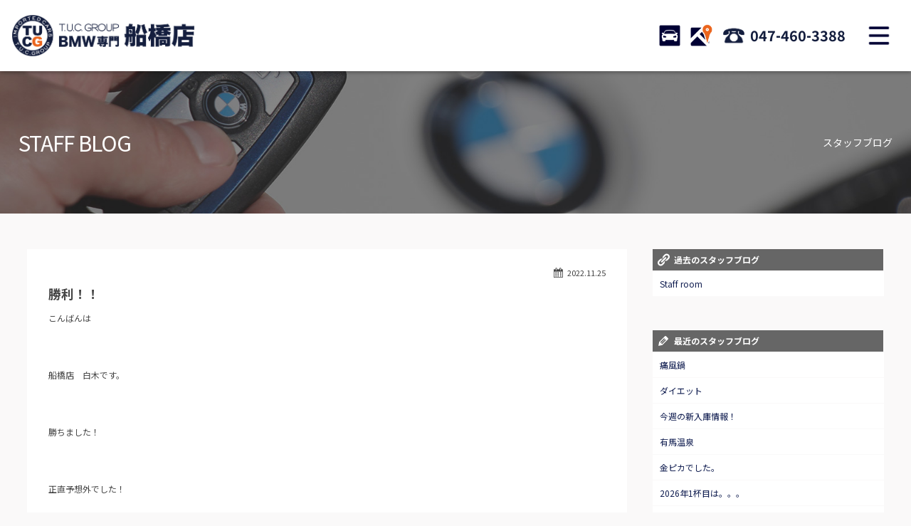

--- FILE ---
content_type: text/html; charset=UTF-8
request_url: https://www.tucfunabashi.com/blog-staff/4637
body_size: 9599
content:
<!doctype html>
<!--[if lt IE 7]>      <html class="no-js lt-ie9 lt-ie8 lt-ie7"> <![endif]-->
<!--[if IE 7]>         <html class="no-js lt-ie9 lt-ie8"> <![endif]-->
<!--[if IE 8]>         <html class="no-js lt-ie9"> <![endif]-->
<!--[if gt IE 8]><!-->
<html class="no-js">
<!--<![endif]-->

<head>

<!-- Global site tag (gtag.js) - Google Analytics -->
<script async src="https://www.googletagmanager.com/gtag/js?id=UA-187208592-1"></script>
<script>
  window.dataLayer = window.dataLayer || [];
  function gtag(){dataLayer.push(arguments);}
  gtag('js', new Date());

  gtag('config', 'UA-187208592-1');
</script>

<meta charset="UTF-8">

<title>勝利！！ | T.U.C.GROUP BMW専門船橋店</title>
<meta name="viewport" content="width=device-width">

<meta name="description" content="BMW中古車専門店。BMW中古車のことは全車無料一年保証付き&オイル交換無料のTUC船橋にお任せ！大型展示場にBMWの中古車常時60台以上をラインナップ！">
<meta name="keywords" content="BMW,専門店,BMW専門店,BMW中古車,BMW中古車販売,BMW船橋,M3中古車,M4中古車,M5中古車,BMW 1シリーズ中古車,BMW 2シリーズ中古車,BMW 3シリーズ中古車,BMW 4シリーズ中古車,BMW5シリーズ中古車,BMW 6シリーズ中古車,BMW 7シリーズ中古車,TUC,ティーユーシー,TUCグループ,BMW保証,BMWローン,BMW買い取り,BMW買取,BMW買取り,BMW査定">

<!-- CSS -->
<link href="https://maxcdn.bootstrapcdn.com/font-awesome/4.7.0/css/font-awesome.min.css" rel="stylesheet">
<link href="https://fonts.googleapis.com/css?family=Big+Shoulders+Text:400,700|Noto+Sans+JP:400,700,900&display=swap" rel="stylesheet">
<link href="https://www.tucfunabashi.com/css/common.css" rel="stylesheet" type="text/css">
<link href="https://www.tucfunabashi.com/css/contents.css" rel="stylesheet" type="text/css">
<link href="https://www.tucfunabashi.com/css/contents2.css" rel="stylesheet" type="text/css">

 


<!-- [if lt IE 9 ]>
<script src="https://html5shiv.googlecode.com/svn/trunk/html5.js"></script>
<![endif]-->
	<!-- [if lt IE 9 ]>
<script src="https://css3-mediaqueries-js.googlecode.com/svn/trunk/css3-mediaqueries.js"></script>
<![endif]-->
	<!--[if gte IE 9]>
  <style type="text/css">
    .gradient {
       filter: none;
    }
  </style>
<![endif]-->
<script src="//ajax.googleapis.com/ajax/libs/jquery/1.11.0/jquery.min.js"></script>
<script>window.jQuery || document.write( '<script src="https://www.tucfunabashi.com/js/jquery-1.11.0.min.js"><\/script>' )</script>
<script src="https://www.tucfunabashi.com/js/modernizr-2.6.2-respond-1.1.0.min.js"></script>


<meta name='robots' content='max-image-preview:large' />
<link rel="alternate" title="oEmbed (JSON)" type="application/json+oembed" href="https://www.tucfunabashi.com/wp-json/oembed/1.0/embed?url=https%3A%2F%2Fwww.tucfunabashi.com%2Fblog-staff%2F4637" />
<link rel="alternate" title="oEmbed (XML)" type="text/xml+oembed" href="https://www.tucfunabashi.com/wp-json/oembed/1.0/embed?url=https%3A%2F%2Fwww.tucfunabashi.com%2Fblog-staff%2F4637&#038;format=xml" />
<style id='wp-img-auto-sizes-contain-inline-css' type='text/css'>
img:is([sizes=auto i],[sizes^="auto," i]){contain-intrinsic-size:3000px 1500px}
/*# sourceURL=wp-img-auto-sizes-contain-inline-css */
</style>
<style id='wp-emoji-styles-inline-css' type='text/css'>

	img.wp-smiley, img.emoji {
		display: inline !important;
		border: none !important;
		box-shadow: none !important;
		height: 1em !important;
		width: 1em !important;
		margin: 0 0.07em !important;
		vertical-align: -0.1em !important;
		background: none !important;
		padding: 0 !important;
	}
/*# sourceURL=wp-emoji-styles-inline-css */
</style>
<style id='wp-block-library-inline-css' type='text/css'>
:root{--wp-block-synced-color:#7a00df;--wp-block-synced-color--rgb:122,0,223;--wp-bound-block-color:var(--wp-block-synced-color);--wp-editor-canvas-background:#ddd;--wp-admin-theme-color:#007cba;--wp-admin-theme-color--rgb:0,124,186;--wp-admin-theme-color-darker-10:#006ba1;--wp-admin-theme-color-darker-10--rgb:0,107,160.5;--wp-admin-theme-color-darker-20:#005a87;--wp-admin-theme-color-darker-20--rgb:0,90,135;--wp-admin-border-width-focus:2px}@media (min-resolution:192dpi){:root{--wp-admin-border-width-focus:1.5px}}.wp-element-button{cursor:pointer}:root .has-very-light-gray-background-color{background-color:#eee}:root .has-very-dark-gray-background-color{background-color:#313131}:root .has-very-light-gray-color{color:#eee}:root .has-very-dark-gray-color{color:#313131}:root .has-vivid-green-cyan-to-vivid-cyan-blue-gradient-background{background:linear-gradient(135deg,#00d084,#0693e3)}:root .has-purple-crush-gradient-background{background:linear-gradient(135deg,#34e2e4,#4721fb 50%,#ab1dfe)}:root .has-hazy-dawn-gradient-background{background:linear-gradient(135deg,#faaca8,#dad0ec)}:root .has-subdued-olive-gradient-background{background:linear-gradient(135deg,#fafae1,#67a671)}:root .has-atomic-cream-gradient-background{background:linear-gradient(135deg,#fdd79a,#004a59)}:root .has-nightshade-gradient-background{background:linear-gradient(135deg,#330968,#31cdcf)}:root .has-midnight-gradient-background{background:linear-gradient(135deg,#020381,#2874fc)}:root{--wp--preset--font-size--normal:16px;--wp--preset--font-size--huge:42px}.has-regular-font-size{font-size:1em}.has-larger-font-size{font-size:2.625em}.has-normal-font-size{font-size:var(--wp--preset--font-size--normal)}.has-huge-font-size{font-size:var(--wp--preset--font-size--huge)}.has-text-align-center{text-align:center}.has-text-align-left{text-align:left}.has-text-align-right{text-align:right}.has-fit-text{white-space:nowrap!important}#end-resizable-editor-section{display:none}.aligncenter{clear:both}.items-justified-left{justify-content:flex-start}.items-justified-center{justify-content:center}.items-justified-right{justify-content:flex-end}.items-justified-space-between{justify-content:space-between}.screen-reader-text{border:0;clip-path:inset(50%);height:1px;margin:-1px;overflow:hidden;padding:0;position:absolute;width:1px;word-wrap:normal!important}.screen-reader-text:focus{background-color:#ddd;clip-path:none;color:#444;display:block;font-size:1em;height:auto;left:5px;line-height:normal;padding:15px 23px 14px;text-decoration:none;top:5px;width:auto;z-index:100000}html :where(.has-border-color){border-style:solid}html :where([style*=border-top-color]){border-top-style:solid}html :where([style*=border-right-color]){border-right-style:solid}html :where([style*=border-bottom-color]){border-bottom-style:solid}html :where([style*=border-left-color]){border-left-style:solid}html :where([style*=border-width]){border-style:solid}html :where([style*=border-top-width]){border-top-style:solid}html :where([style*=border-right-width]){border-right-style:solid}html :where([style*=border-bottom-width]){border-bottom-style:solid}html :where([style*=border-left-width]){border-left-style:solid}html :where(img[class*=wp-image-]){height:auto;max-width:100%}:where(figure){margin:0 0 1em}html :where(.is-position-sticky){--wp-admin--admin-bar--position-offset:var(--wp-admin--admin-bar--height,0px)}@media screen and (max-width:600px){html :where(.is-position-sticky){--wp-admin--admin-bar--position-offset:0px}}

/*# sourceURL=wp-block-library-inline-css */
</style><style id='global-styles-inline-css' type='text/css'>
:root{--wp--preset--aspect-ratio--square: 1;--wp--preset--aspect-ratio--4-3: 4/3;--wp--preset--aspect-ratio--3-4: 3/4;--wp--preset--aspect-ratio--3-2: 3/2;--wp--preset--aspect-ratio--2-3: 2/3;--wp--preset--aspect-ratio--16-9: 16/9;--wp--preset--aspect-ratio--9-16: 9/16;--wp--preset--color--black: #000000;--wp--preset--color--cyan-bluish-gray: #abb8c3;--wp--preset--color--white: #ffffff;--wp--preset--color--pale-pink: #f78da7;--wp--preset--color--vivid-red: #cf2e2e;--wp--preset--color--luminous-vivid-orange: #ff6900;--wp--preset--color--luminous-vivid-amber: #fcb900;--wp--preset--color--light-green-cyan: #7bdcb5;--wp--preset--color--vivid-green-cyan: #00d084;--wp--preset--color--pale-cyan-blue: #8ed1fc;--wp--preset--color--vivid-cyan-blue: #0693e3;--wp--preset--color--vivid-purple: #9b51e0;--wp--preset--gradient--vivid-cyan-blue-to-vivid-purple: linear-gradient(135deg,rgb(6,147,227) 0%,rgb(155,81,224) 100%);--wp--preset--gradient--light-green-cyan-to-vivid-green-cyan: linear-gradient(135deg,rgb(122,220,180) 0%,rgb(0,208,130) 100%);--wp--preset--gradient--luminous-vivid-amber-to-luminous-vivid-orange: linear-gradient(135deg,rgb(252,185,0) 0%,rgb(255,105,0) 100%);--wp--preset--gradient--luminous-vivid-orange-to-vivid-red: linear-gradient(135deg,rgb(255,105,0) 0%,rgb(207,46,46) 100%);--wp--preset--gradient--very-light-gray-to-cyan-bluish-gray: linear-gradient(135deg,rgb(238,238,238) 0%,rgb(169,184,195) 100%);--wp--preset--gradient--cool-to-warm-spectrum: linear-gradient(135deg,rgb(74,234,220) 0%,rgb(151,120,209) 20%,rgb(207,42,186) 40%,rgb(238,44,130) 60%,rgb(251,105,98) 80%,rgb(254,248,76) 100%);--wp--preset--gradient--blush-light-purple: linear-gradient(135deg,rgb(255,206,236) 0%,rgb(152,150,240) 100%);--wp--preset--gradient--blush-bordeaux: linear-gradient(135deg,rgb(254,205,165) 0%,rgb(254,45,45) 50%,rgb(107,0,62) 100%);--wp--preset--gradient--luminous-dusk: linear-gradient(135deg,rgb(255,203,112) 0%,rgb(199,81,192) 50%,rgb(65,88,208) 100%);--wp--preset--gradient--pale-ocean: linear-gradient(135deg,rgb(255,245,203) 0%,rgb(182,227,212) 50%,rgb(51,167,181) 100%);--wp--preset--gradient--electric-grass: linear-gradient(135deg,rgb(202,248,128) 0%,rgb(113,206,126) 100%);--wp--preset--gradient--midnight: linear-gradient(135deg,rgb(2,3,129) 0%,rgb(40,116,252) 100%);--wp--preset--font-size--small: 13px;--wp--preset--font-size--medium: 20px;--wp--preset--font-size--large: 36px;--wp--preset--font-size--x-large: 42px;--wp--preset--spacing--20: 0.44rem;--wp--preset--spacing--30: 0.67rem;--wp--preset--spacing--40: 1rem;--wp--preset--spacing--50: 1.5rem;--wp--preset--spacing--60: 2.25rem;--wp--preset--spacing--70: 3.38rem;--wp--preset--spacing--80: 5.06rem;--wp--preset--shadow--natural: 6px 6px 9px rgba(0, 0, 0, 0.2);--wp--preset--shadow--deep: 12px 12px 50px rgba(0, 0, 0, 0.4);--wp--preset--shadow--sharp: 6px 6px 0px rgba(0, 0, 0, 0.2);--wp--preset--shadow--outlined: 6px 6px 0px -3px rgb(255, 255, 255), 6px 6px rgb(0, 0, 0);--wp--preset--shadow--crisp: 6px 6px 0px rgb(0, 0, 0);}:where(.is-layout-flex){gap: 0.5em;}:where(.is-layout-grid){gap: 0.5em;}body .is-layout-flex{display: flex;}.is-layout-flex{flex-wrap: wrap;align-items: center;}.is-layout-flex > :is(*, div){margin: 0;}body .is-layout-grid{display: grid;}.is-layout-grid > :is(*, div){margin: 0;}:where(.wp-block-columns.is-layout-flex){gap: 2em;}:where(.wp-block-columns.is-layout-grid){gap: 2em;}:where(.wp-block-post-template.is-layout-flex){gap: 1.25em;}:where(.wp-block-post-template.is-layout-grid){gap: 1.25em;}.has-black-color{color: var(--wp--preset--color--black) !important;}.has-cyan-bluish-gray-color{color: var(--wp--preset--color--cyan-bluish-gray) !important;}.has-white-color{color: var(--wp--preset--color--white) !important;}.has-pale-pink-color{color: var(--wp--preset--color--pale-pink) !important;}.has-vivid-red-color{color: var(--wp--preset--color--vivid-red) !important;}.has-luminous-vivid-orange-color{color: var(--wp--preset--color--luminous-vivid-orange) !important;}.has-luminous-vivid-amber-color{color: var(--wp--preset--color--luminous-vivid-amber) !important;}.has-light-green-cyan-color{color: var(--wp--preset--color--light-green-cyan) !important;}.has-vivid-green-cyan-color{color: var(--wp--preset--color--vivid-green-cyan) !important;}.has-pale-cyan-blue-color{color: var(--wp--preset--color--pale-cyan-blue) !important;}.has-vivid-cyan-blue-color{color: var(--wp--preset--color--vivid-cyan-blue) !important;}.has-vivid-purple-color{color: var(--wp--preset--color--vivid-purple) !important;}.has-black-background-color{background-color: var(--wp--preset--color--black) !important;}.has-cyan-bluish-gray-background-color{background-color: var(--wp--preset--color--cyan-bluish-gray) !important;}.has-white-background-color{background-color: var(--wp--preset--color--white) !important;}.has-pale-pink-background-color{background-color: var(--wp--preset--color--pale-pink) !important;}.has-vivid-red-background-color{background-color: var(--wp--preset--color--vivid-red) !important;}.has-luminous-vivid-orange-background-color{background-color: var(--wp--preset--color--luminous-vivid-orange) !important;}.has-luminous-vivid-amber-background-color{background-color: var(--wp--preset--color--luminous-vivid-amber) !important;}.has-light-green-cyan-background-color{background-color: var(--wp--preset--color--light-green-cyan) !important;}.has-vivid-green-cyan-background-color{background-color: var(--wp--preset--color--vivid-green-cyan) !important;}.has-pale-cyan-blue-background-color{background-color: var(--wp--preset--color--pale-cyan-blue) !important;}.has-vivid-cyan-blue-background-color{background-color: var(--wp--preset--color--vivid-cyan-blue) !important;}.has-vivid-purple-background-color{background-color: var(--wp--preset--color--vivid-purple) !important;}.has-black-border-color{border-color: var(--wp--preset--color--black) !important;}.has-cyan-bluish-gray-border-color{border-color: var(--wp--preset--color--cyan-bluish-gray) !important;}.has-white-border-color{border-color: var(--wp--preset--color--white) !important;}.has-pale-pink-border-color{border-color: var(--wp--preset--color--pale-pink) !important;}.has-vivid-red-border-color{border-color: var(--wp--preset--color--vivid-red) !important;}.has-luminous-vivid-orange-border-color{border-color: var(--wp--preset--color--luminous-vivid-orange) !important;}.has-luminous-vivid-amber-border-color{border-color: var(--wp--preset--color--luminous-vivid-amber) !important;}.has-light-green-cyan-border-color{border-color: var(--wp--preset--color--light-green-cyan) !important;}.has-vivid-green-cyan-border-color{border-color: var(--wp--preset--color--vivid-green-cyan) !important;}.has-pale-cyan-blue-border-color{border-color: var(--wp--preset--color--pale-cyan-blue) !important;}.has-vivid-cyan-blue-border-color{border-color: var(--wp--preset--color--vivid-cyan-blue) !important;}.has-vivid-purple-border-color{border-color: var(--wp--preset--color--vivid-purple) !important;}.has-vivid-cyan-blue-to-vivid-purple-gradient-background{background: var(--wp--preset--gradient--vivid-cyan-blue-to-vivid-purple) !important;}.has-light-green-cyan-to-vivid-green-cyan-gradient-background{background: var(--wp--preset--gradient--light-green-cyan-to-vivid-green-cyan) !important;}.has-luminous-vivid-amber-to-luminous-vivid-orange-gradient-background{background: var(--wp--preset--gradient--luminous-vivid-amber-to-luminous-vivid-orange) !important;}.has-luminous-vivid-orange-to-vivid-red-gradient-background{background: var(--wp--preset--gradient--luminous-vivid-orange-to-vivid-red) !important;}.has-very-light-gray-to-cyan-bluish-gray-gradient-background{background: var(--wp--preset--gradient--very-light-gray-to-cyan-bluish-gray) !important;}.has-cool-to-warm-spectrum-gradient-background{background: var(--wp--preset--gradient--cool-to-warm-spectrum) !important;}.has-blush-light-purple-gradient-background{background: var(--wp--preset--gradient--blush-light-purple) !important;}.has-blush-bordeaux-gradient-background{background: var(--wp--preset--gradient--blush-bordeaux) !important;}.has-luminous-dusk-gradient-background{background: var(--wp--preset--gradient--luminous-dusk) !important;}.has-pale-ocean-gradient-background{background: var(--wp--preset--gradient--pale-ocean) !important;}.has-electric-grass-gradient-background{background: var(--wp--preset--gradient--electric-grass) !important;}.has-midnight-gradient-background{background: var(--wp--preset--gradient--midnight) !important;}.has-small-font-size{font-size: var(--wp--preset--font-size--small) !important;}.has-medium-font-size{font-size: var(--wp--preset--font-size--medium) !important;}.has-large-font-size{font-size: var(--wp--preset--font-size--large) !important;}.has-x-large-font-size{font-size: var(--wp--preset--font-size--x-large) !important;}
/*# sourceURL=global-styles-inline-css */
</style>

<style id='classic-theme-styles-inline-css' type='text/css'>
/*! This file is auto-generated */
.wp-block-button__link{color:#fff;background-color:#32373c;border-radius:9999px;box-shadow:none;text-decoration:none;padding:calc(.667em + 2px) calc(1.333em + 2px);font-size:1.125em}.wp-block-file__button{background:#32373c;color:#fff;text-decoration:none}
/*# sourceURL=/wp-includes/css/classic-themes.min.css */
</style>
<link rel='stylesheet' id='contact-form-7-css' href='https://www.tucfunabashi.com/wordpress/wp-content/plugins/contact-form-7/includes/css/styles.css?ver=6.1.4' type='text/css' media='all' />
<link rel='stylesheet' id='dashicons-css' href='https://www.tucfunabashi.com/wordpress/wp-includes/css/dashicons.min.css?ver=6.9' type='text/css' media='all' />
<link rel='stylesheet' id='themename-style-css' href='https://www.tucfunabashi.com/wordpress/wp-content/themes/tuc-funabashi/style.css?ver=1.0' type='text/css' media='all' />
<link rel='stylesheet' id='fancybox-css' href='https://www.tucfunabashi.com/wordpress/wp-content/plugins/easy-fancybox/fancybox/1.5.4/jquery.fancybox.min.css?ver=6.9' type='text/css' media='screen' />
<script type="text/javascript" src="https://www.tucfunabashi.com/wordpress/wp-includes/js/jquery/jquery.min.js?ver=3.7.1" id="jquery-core-js"></script>
<script type="text/javascript" src="https://www.tucfunabashi.com/wordpress/wp-includes/js/jquery/jquery-migrate.min.js?ver=3.4.1" id="jquery-migrate-js"></script>
<link rel="https://api.w.org/" href="https://www.tucfunabashi.com/wp-json/" /><link rel="EditURI" type="application/rsd+xml" title="RSD" href="https://www.tucfunabashi.com/wordpress/xmlrpc.php?rsd" />
<meta name="generator" content="WordPress 6.9" />
<link rel="canonical" href="https://www.tucfunabashi.com/blog-staff/4637" />
<link rel='shortlink' href='https://www.tucfunabashi.com/?p=4637' />

</head>

<body>

<!-- Top section -->
<div id="slidemm"><!-- #BeginLibraryItem "/Library/header.lbi" -->

<!-- Header -->
<header id="header">
<div id="hrbody">
<h1><a href="https://www.tucfunabashi.com">TUCグループ BMW専門 船橋店</a></h1>
<ul>
<li class="hrstock"><a href="https://www.tucfunabashi.com/stock" title="STOCK">STOCK</a></li>
<li class="hraccess"><a href="https://www.tucfunabashi.com/access" title="ACCESS">ACCESS</a></li>
<li class="hrtel"><a href="tel:0474603388" title="TEL">047-460-3388</a></li>
</ul>
<p id="mlinkmm"><a href="#menu" class="menu-link">MENU</a></p>
</div>
<!-- Menu -->
<nav id="menu" role="navigation">
<div id="menubody">
<div id="menucc">
<ul>
<li><a href="https://www.tucfunabashi.com/news" id="cci01"><span class="cm_j">ニュース</span><span class="cm_e">News and Topics</span></a></li>
<li><a href="https://www.tucfunabashi.com/stock" id="cci02"><span class="cm_j">在庫リスト</span><span class="cm_e">Stock list</span></a></li>
<li><a href="https://www.tucfunabashi.com/selection" target="_blank" id="cci03"><span class="cm_j">目玉車両一覧</span><span class="cm_e">Features Stock list</span></a></li>
<li><a href="https://www.tucfunabashi.com/shopinfo" id="cci04"><span class="cm_j">店舗紹介</span><span class="cm_e">Shop information</span></a></li>
<li><a href="https://www.tucfunabashi.com/warranty" id="cci05"><span class="cm_j">保証＆サービス</span><span class="cm_e">Warranty and Serivce</span></a></li>
<li><a href="https://www.tucfunabashi.com/access" id="cci06"><span class="cm_j">アクセスマップ</span><span class="cm_e">Access map</span></a></li>
<li><a href="https://www.tucfunabashi.com/delivery" id="cci08"><span class="cm_j">全国納車</span><span class="cm_e">Delivery service</span></a></li>
<li><a href="https://www.tucfunabashi.com/contact" id="cci10"><span class="cm_j">お問い合わせ</span><span class="cm_e">Contact us</span></a></li>
<li><a href="https://www.tucfunabashi.com/special_service" id="cci11"><span class="cm_j">特別作業について</span><span class="cm_e">Special service</span></a></li>
<li><a href="https://www.tucfunabashi.com/order_service" id="cci12"><span class="cm_j">オーダーサービス</span><span class="cm_e">Order service</span></a></li>
<li><a href="https://www.tucfunabashi.com/trade" id="cci13"><span class="cm_j">買取無料査定</span><span class="cm_e">Trade in</span></a></li>
<li><a href="https://www.tucfunabashi.com/insurance" id="cci15"><span class="cm_j">自動車保険</span><span class="cm_e">Car insurance</span></a></li>
<li><a href="https://www.tucfunabashi.com/tuc" id="cci16"><span class="cm_j">TUCとは？</span><span class="cm_e">What's TUC</span></a></li>
<li><a href="https://www.tucgroup.co.jp/staff_recruit/" target="_blank" id="cci17"><span class="cm_j">リクルート</span><span class="cm_e">Recruit</span></a></li>
<li><a href="https://www.tucfunabashi.com/blog-nousha" id="cci19"><span class="cm_j">納車blog</span><span class="cm_e">User's voice</span></a></li>
<li><a href="https://www.tucfunabashi.com/blog-staff" id="cci20"><span class="cm_j">スタッフblog</span><span class="cm_e">Staff blog</span></a></li>
<li><a href="https://www.tucfunabashi.com/company" id="cci22"><span class="cm_j">会社概要</span><span class="cm_e">Company</span></a></li>
</ul>
</div>
</div>
</nav>
<!-- /Menu -->
</header>
<!-- /Header -->


</div>
<!--/Top section -->
<!-- Pagetitle -->
<section id="pagetitle" style="background-image: url(https://www.tucfunabashi.com/img/pagetitle/blog-staff.jpg)">
  <div id="ptbody" class="cf">
    <h2>STAFF BLOG</h2>
    <p>スタッフブログ</p>
  </div>
</section>
<!-- /Pagetitle -->

<!-- MSP -->
<section id="msp" class="cf">
<div id="mmbody" class="cf">

<div id="mcleft">

    <article class="post cf">
    <div class="entry cf">
      <div class="blog_info cf">
        <ul>
          <li class="cal"><span class="dashicons dashicons-calendar-alt"></span>&nbsp;2022.11.25</li>
                  </ul>
      </div>
      <h2 class="title">勝利！！</h2>
      <p>こんばんは</p>
<p>&nbsp;</p>
<p>船橋店　白木です。</p>
<p>&nbsp;</p>
<p>勝ちました！</p>
<p>&nbsp;</p>
<p>正直予想外でした！</p>
<p>&nbsp;</p>
<p><img fetchpriority="high" decoding="async" class="alignnone size-full wp-image-4638" src="https://www.tucfunabashi.com/wordpress/wp-content/uploads/2022/11/download-4.jpg" alt="" width="225" height="225" srcset="https://www.tucfunabashi.com/wordpress/wp-content/uploads/2022/11/download-4.jpg 225w, https://www.tucfunabashi.com/wordpress/wp-content/uploads/2022/11/download-4-150x150.jpg 150w" sizes="(max-width: 225px) 100vw, 225px" /></p>
<p>&nbsp;</p>
<p>サッカーはあまり詳しくはありませんが</p>
<p>&nbsp;</p>
<p>それでも興奮しました！！</p>
<p>&nbsp;</p>
<p>今後も是非勢いに乗って勝ち続けていただきたいです！！</p>
<p>&nbsp;</p>
<p>がんばれ！！日本！</p>
<p>&nbsp;</p>
<p><a href="https://www.tucfunabashi.com/">BMW中古車の事ならＢＭＷ中古車専門店T.U.C.GROUPB</a><a href="https://www.tucfunabashi.com/">MW専門船橋店</a></p>
<p>&nbsp;</p>
<p>白木</p>
<p><img decoding="async" class="alignnone size-medium wp-image-4457" src="https://www.tucfunabashi.com/wordpress/wp-content/uploads/2022/10/tucg_202211_800x407-300x153.jpg" alt="" width="300" height="153" srcset="https://www.tucfunabashi.com/wordpress/wp-content/uploads/2022/10/tucg_202211_800x407-300x153.jpg 300w, https://www.tucfunabashi.com/wordpress/wp-content/uploads/2022/10/tucg_202211_800x407-768x391.jpg 768w, https://www.tucfunabashi.com/wordpress/wp-content/uploads/2022/10/tucg_202211_800x407.jpg 800w" sizes="(max-width: 300px) 100vw, 300px" /></p>
    </div>
  </article>
    
  <div class="nav-below cf">
    <span class="nav-previous"><a href="https://www.tucfunabashi.com/blog-staff/4627" rel="prev"><i class="fa fa-angle-double-left"></i> 前の記事</a></span>
    <span class="nav-next"><a href="https://www.tucfunabashi.com/blog-staff/4644" rel="next">次の記事 <i class="fa fa-angle-double-right"></i></a></span>
  </div>

</div>

<div id="mcright">
<div class="widget-area">
<ul>
<li class="widget-container cf widget_text">
<h3 class="widget-title">過去のスタッフブログ</h3>
<ul>
<li><a href="https://ameblo.jp/helixinc01/" target="_blank">Staff room</a></li>
</ul>
</li>
<li class="widget-container cf widget_recent_entries">
<h3 class="widget-title">最近のスタッフブログ</h3>
<ul>
<li><a href="https://www.tucfunabashi.com/blog-staff/13950">痛風鍋</a></li>
<li><a href="https://www.tucfunabashi.com/blog-staff/13941">ダイエット</a></li>
<li><a href="https://www.tucfunabashi.com/blog-staff/13927">今週の新入庫情報！</a></li>
<li><a href="https://www.tucfunabashi.com/blog-staff/13931">有馬温泉</a></li>
<li><a href="https://www.tucfunabashi.com/blog-staff/13912">金ピカでした。</a></li>
<li><a href="https://www.tucfunabashi.com/blog-staff/13901">2026年1杯目は。。。</a></li>
<li><a href="https://www.tucfunabashi.com/blog-staff/135">ご好評につき新春セール延長中です！</a></li>
<li><a href="https://www.tucfunabashi.com/blog-staff/13907">あつもり！</a></li>
<li><a href="https://www.tucfunabashi.com/blog-staff/13898">0.15%</a></li>
<li><a href="https://www.tucfunabashi.com/blog-staff/13863">今週の新入庫情報！</a></li>
</ul>
</li>
</ul>
</div>
</div>

</div>
</section>
<!-- /MSP -->

<!-- Footer -->
<footer id="footer">
<section id="ftbody">
<div id="ft01">
<ul>
<li><a href="https://www.tucfunabashi.com">ホーム</a></li>
<li><a href="https://www.tucfunabashi.com/stock">BMW在庫車情報</a></li>
<li><a href="https://www.tucfunabashi.com/warranty">TUC保証</a></li>
<li><a href="https://www.tucfunabashi.com/order_service">注文販売</a></li>
<li><a href="https://www.tucfunabashi.com/delivery">全国納車</a></li>
<li><a href="https://www.tucfunabashi.com/trade">買取査定</a></li>
<li><a href="https://www.tucfunabashi.com/insurance">自動車保険</a></li>
<li><a href="https://www.tucfunabashi.com/special_service">特別作業</a></li>
<li><a href="https://www.tucfunabashi.com/contact">お問い合わせ</a></li>
<li><a href="https://www.tucfunabashi.com/staff">スタッフ紹介</a></li>
<li><a href="https://www.tucfunabashi.com/shopinfo">店舗紹介</a></li>
<li><a href="https://www.tucfunabashi.com/access">アクセスマップ</a></li>
<li><a href="https://www.tucfunabashi.com/company">会社概要</a></li>
<li><a href="https://www.tucfunabashi.com/privacy">プライバシーポリシー</a></li>
<li><a href="https://www.tucfunabashi.com/blog-staff">スタッフblog</a></li>
<li><a href="https://www.tucfunabashi.com/blog-nousha">納車blog</a></li>
<li><a href="http://www.tucgroup.co.jp" target="_blank">T.U.C.グループサイト</a></li>
</ul>
</div>
<div id="ft02">
<p>Copyright&nbsp;&copy;&nbsp;T.U.C.GROUP All Rights Reserved.</p>
</div>
</section>
</footer>
<!-- /Footer -->

<!-- Contact navi -->
<ul class="contactnav">
<li><a href="https://www.tucfunabashi.com/line" class="cv_line">LINE</a></li>
<li><a href="https://www.tucfunabashi.com/contact" class="cv_mail">MAIL</a></li>
<li><a href="tel:0474603388" class="cv_tel">TEL</a></li>
</ul>
<!--/Contact navi -->


<!-- Scripts -->

<script>
$(document).ready(function() {
	$('body').addClass('js');
	var $menu = $('#menu'),
	$menulink = $('.menu-link');

	$menulink.click(function() {
	$menulink.toggleClass('active');
	$menu.toggleClass('active');
	return false;
	});
});
</script>

<script src="https://www.tucfunabashi.com/js/footerFixed.js"></script>
<script src="https://www.tucfunabashi.com/js/ofi.min.js"></script>
<script>
$(function () {
  objectFitImages('.container-inner img');
});
</script>


<script>
function init() {
  // スクロールして何ピクセルでアニメーションさせるか
  var px_change  = 300;
  // スクロールのイベントハンドラを登録
  window.addEventListener('scroll', function(e){
    // 変化するポイントまでスクロールしたらクラスを追加
    if ( $(window).scrollTop() > px_change ) {
      $(".contactnav").addClass("snact");
    // 変化するポイント以前であればクラスを削除
    } else if ( $(".contactnav").hasClass("snact") ) {
      $(".contactnav").removeClass("snact");
    }
  });
}
window.onload = init();
</script>



<script type="speculationrules">
{"prefetch":[{"source":"document","where":{"and":[{"href_matches":"/*"},{"not":{"href_matches":["/wordpress/wp-*.php","/wordpress/wp-admin/*","/wordpress/wp-content/uploads/*","/wordpress/wp-content/*","/wordpress/wp-content/plugins/*","/wordpress/wp-content/themes/tuc-funabashi/*","/*\\?(.+)"]}},{"not":{"selector_matches":"a[rel~=\"nofollow\"]"}},{"not":{"selector_matches":".no-prefetch, .no-prefetch a"}}]},"eagerness":"conservative"}]}
</script>
<script type="text/javascript" src="https://www.tucfunabashi.com/wordpress/wp-includes/js/dist/hooks.min.js?ver=dd5603f07f9220ed27f1" id="wp-hooks-js"></script>
<script type="text/javascript" src="https://www.tucfunabashi.com/wordpress/wp-includes/js/dist/i18n.min.js?ver=c26c3dc7bed366793375" id="wp-i18n-js"></script>
<script type="text/javascript" id="wp-i18n-js-after">
/* <![CDATA[ */
wp.i18n.setLocaleData( { 'text direction\u0004ltr': [ 'ltr' ] } );
//# sourceURL=wp-i18n-js-after
/* ]]> */
</script>
<script type="text/javascript" src="https://www.tucfunabashi.com/wordpress/wp-content/plugins/contact-form-7/includes/swv/js/index.js?ver=6.1.4" id="swv-js"></script>
<script type="text/javascript" id="contact-form-7-js-translations">
/* <![CDATA[ */
( function( domain, translations ) {
	var localeData = translations.locale_data[ domain ] || translations.locale_data.messages;
	localeData[""].domain = domain;
	wp.i18n.setLocaleData( localeData, domain );
} )( "contact-form-7", {"translation-revision-date":"2025-11-30 08:12:23+0000","generator":"GlotPress\/4.0.3","domain":"messages","locale_data":{"messages":{"":{"domain":"messages","plural-forms":"nplurals=1; plural=0;","lang":"ja_JP"},"This contact form is placed in the wrong place.":["\u3053\u306e\u30b3\u30f3\u30bf\u30af\u30c8\u30d5\u30a9\u30fc\u30e0\u306f\u9593\u9055\u3063\u305f\u4f4d\u7f6e\u306b\u7f6e\u304b\u308c\u3066\u3044\u307e\u3059\u3002"],"Error:":["\u30a8\u30e9\u30fc:"]}},"comment":{"reference":"includes\/js\/index.js"}} );
//# sourceURL=contact-form-7-js-translations
/* ]]> */
</script>
<script type="text/javascript" id="contact-form-7-js-before">
/* <![CDATA[ */
var wpcf7 = {
    "api": {
        "root": "https:\/\/www.tucfunabashi.com\/wp-json\/",
        "namespace": "contact-form-7\/v1"
    }
};
//# sourceURL=contact-form-7-js-before
/* ]]> */
</script>
<script type="text/javascript" src="https://www.tucfunabashi.com/wordpress/wp-content/plugins/contact-form-7/includes/js/index.js?ver=6.1.4" id="contact-form-7-js"></script>
<script type="text/javascript" src="https://www.tucfunabashi.com/wordpress/wp-content/plugins/easy-fancybox/vendor/purify.min.js?ver=6.9" id="fancybox-purify-js"></script>
<script type="text/javascript" id="jquery-fancybox-js-extra">
/* <![CDATA[ */
var efb_i18n = {"close":"Close","next":"Next","prev":"Previous","startSlideshow":"Start slideshow","toggleSize":"Toggle size"};
//# sourceURL=jquery-fancybox-js-extra
/* ]]> */
</script>
<script type="text/javascript" src="https://www.tucfunabashi.com/wordpress/wp-content/plugins/easy-fancybox/fancybox/1.5.4/jquery.fancybox.min.js?ver=6.9" id="jquery-fancybox-js"></script>
<script type="text/javascript" id="jquery-fancybox-js-after">
/* <![CDATA[ */
var fb_timeout, fb_opts={'autoScale':true,'showCloseButton':true,'margin':20,'pixelRatio':'false','centerOnScroll':false,'enableEscapeButton':true,'overlayShow':true,'hideOnOverlayClick':true,'minVpHeight':320,'disableCoreLightbox':'true','enableBlockControls':'true','fancybox_openBlockControls':'true' };
if(typeof easy_fancybox_handler==='undefined'){
var easy_fancybox_handler=function(){
jQuery([".nolightbox","a.wp-block-file__button","a.pin-it-button","a[href*='pinterest.com\/pin\/create']","a[href*='facebook.com\/share']","a[href*='twitter.com\/share']"].join(',')).addClass('nofancybox');
jQuery('a.fancybox-close').on('click',function(e){e.preventDefault();jQuery.fancybox.close()});
/* IMG */
						var unlinkedImageBlocks=jQuery(".wp-block-image > img:not(.nofancybox,figure.nofancybox>img)");
						unlinkedImageBlocks.wrap(function() {
							var href = jQuery( this ).attr( "src" );
							return "<a href='" + href + "'></a>";
						});
var fb_IMG_select=jQuery('a[href*=".jpg" i]:not(.nofancybox,li.nofancybox>a,figure.nofancybox>a),area[href*=".jpg" i]:not(.nofancybox),a[href*=".jpeg" i]:not(.nofancybox,li.nofancybox>a,figure.nofancybox>a),area[href*=".jpeg" i]:not(.nofancybox),a[href*=".png" i]:not(.nofancybox,li.nofancybox>a,figure.nofancybox>a),area[href*=".png" i]:not(.nofancybox),a[href*=".webp" i]:not(.nofancybox,li.nofancybox>a,figure.nofancybox>a),area[href*=".webp" i]:not(.nofancybox)');
fb_IMG_select.addClass('fancybox image').attr('rel','gallery');
jQuery('a.fancybox,area.fancybox,.fancybox>a').each(function(){jQuery(this).fancybox(jQuery.extend(true,{},fb_opts,{'transition':'elastic','transitionIn':'elastic','easingIn':'easeOutBack','transitionOut':'elastic','easingOut':'easeInBack','opacity':false,'hideOnContentClick':false,'titleShow':true,'titlePosition':'over','titleFromAlt':true,'showNavArrows':true,'enableKeyboardNav':true,'cyclic':false,'mouseWheel':'false'}))});
};};
jQuery(easy_fancybox_handler);jQuery(document).on('post-load',easy_fancybox_handler);

//# sourceURL=jquery-fancybox-js-after
/* ]]> */
</script>
<script type="text/javascript" src="https://www.tucfunabashi.com/wordpress/wp-content/plugins/easy-fancybox/vendor/jquery.easing.min.js?ver=1.4.1" id="jquery-easing-js"></script>
<script id="wp-emoji-settings" type="application/json">
{"baseUrl":"https://s.w.org/images/core/emoji/17.0.2/72x72/","ext":".png","svgUrl":"https://s.w.org/images/core/emoji/17.0.2/svg/","svgExt":".svg","source":{"concatemoji":"https://www.tucfunabashi.com/wordpress/wp-includes/js/wp-emoji-release.min.js?ver=6.9"}}
</script>
<script type="module">
/* <![CDATA[ */
/*! This file is auto-generated */
const a=JSON.parse(document.getElementById("wp-emoji-settings").textContent),o=(window._wpemojiSettings=a,"wpEmojiSettingsSupports"),s=["flag","emoji"];function i(e){try{var t={supportTests:e,timestamp:(new Date).valueOf()};sessionStorage.setItem(o,JSON.stringify(t))}catch(e){}}function c(e,t,n){e.clearRect(0,0,e.canvas.width,e.canvas.height),e.fillText(t,0,0);t=new Uint32Array(e.getImageData(0,0,e.canvas.width,e.canvas.height).data);e.clearRect(0,0,e.canvas.width,e.canvas.height),e.fillText(n,0,0);const a=new Uint32Array(e.getImageData(0,0,e.canvas.width,e.canvas.height).data);return t.every((e,t)=>e===a[t])}function p(e,t){e.clearRect(0,0,e.canvas.width,e.canvas.height),e.fillText(t,0,0);var n=e.getImageData(16,16,1,1);for(let e=0;e<n.data.length;e++)if(0!==n.data[e])return!1;return!0}function u(e,t,n,a){switch(t){case"flag":return n(e,"\ud83c\udff3\ufe0f\u200d\u26a7\ufe0f","\ud83c\udff3\ufe0f\u200b\u26a7\ufe0f")?!1:!n(e,"\ud83c\udde8\ud83c\uddf6","\ud83c\udde8\u200b\ud83c\uddf6")&&!n(e,"\ud83c\udff4\udb40\udc67\udb40\udc62\udb40\udc65\udb40\udc6e\udb40\udc67\udb40\udc7f","\ud83c\udff4\u200b\udb40\udc67\u200b\udb40\udc62\u200b\udb40\udc65\u200b\udb40\udc6e\u200b\udb40\udc67\u200b\udb40\udc7f");case"emoji":return!a(e,"\ud83e\u1fac8")}return!1}function f(e,t,n,a){let r;const o=(r="undefined"!=typeof WorkerGlobalScope&&self instanceof WorkerGlobalScope?new OffscreenCanvas(300,150):document.createElement("canvas")).getContext("2d",{willReadFrequently:!0}),s=(o.textBaseline="top",o.font="600 32px Arial",{});return e.forEach(e=>{s[e]=t(o,e,n,a)}),s}function r(e){var t=document.createElement("script");t.src=e,t.defer=!0,document.head.appendChild(t)}a.supports={everything:!0,everythingExceptFlag:!0},new Promise(t=>{let n=function(){try{var e=JSON.parse(sessionStorage.getItem(o));if("object"==typeof e&&"number"==typeof e.timestamp&&(new Date).valueOf()<e.timestamp+604800&&"object"==typeof e.supportTests)return e.supportTests}catch(e){}return null}();if(!n){if("undefined"!=typeof Worker&&"undefined"!=typeof OffscreenCanvas&&"undefined"!=typeof URL&&URL.createObjectURL&&"undefined"!=typeof Blob)try{var e="postMessage("+f.toString()+"("+[JSON.stringify(s),u.toString(),c.toString(),p.toString()].join(",")+"));",a=new Blob([e],{type:"text/javascript"});const r=new Worker(URL.createObjectURL(a),{name:"wpTestEmojiSupports"});return void(r.onmessage=e=>{i(n=e.data),r.terminate(),t(n)})}catch(e){}i(n=f(s,u,c,p))}t(n)}).then(e=>{for(const n in e)a.supports[n]=e[n],a.supports.everything=a.supports.everything&&a.supports[n],"flag"!==n&&(a.supports.everythingExceptFlag=a.supports.everythingExceptFlag&&a.supports[n]);var t;a.supports.everythingExceptFlag=a.supports.everythingExceptFlag&&!a.supports.flag,a.supports.everything||((t=a.source||{}).concatemoji?r(t.concatemoji):t.wpemoji&&t.twemoji&&(r(t.twemoji),r(t.wpemoji)))});
//# sourceURL=https://www.tucfunabashi.com/wordpress/wp-includes/js/wp-emoji-loader.min.js
/* ]]> */
</script>





 






</body>
</html>